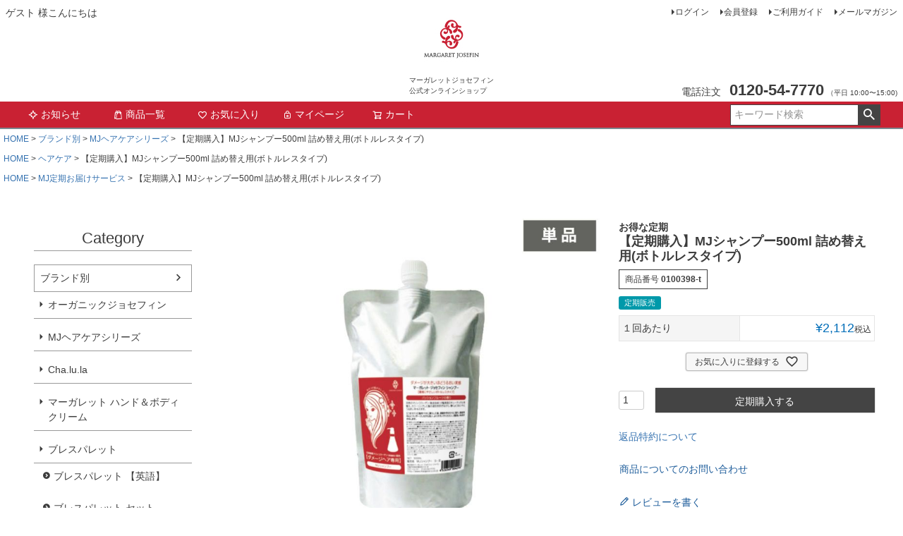

--- FILE ---
content_type: text/html;charset=UTF-8
request_url: https://www.mj-shop.jp/c/teiki/0100398-t
body_size: 15574
content:
<!DOCTYPE html>
<html lang="ja"><head>
  <meta charset="UTF-8">
  
  <title>【定期購入】MJシャンプー500ml 詰め替え用(ボトルレスタイプ) | マーガレット・ジョセフィン　公式オンラインショップ</title>
  <meta name="viewport" content="width=device-width">


    <meta name="description" content="【定期購入】MJシャンプー500ml 詰め替え用(ボトルレスタイプ) MJヘアケアシリーズ マーガレット・ジョセフィン　公式オンラインショップ">
    <meta name="keywords" content="【定期購入】MJシャンプー500ml 詰め替え用(ボトルレスタイプ),MJヘアケアシリーズ,マーガレット・ジョセフィン　公式オンラインショップ">
  
  <link rel="stylesheet" href="https://haircare.itembox.design/system/fs_style.css?t=20251118042544">
  <link rel="stylesheet" href="https://haircare.itembox.design/generate/theme1/fs_theme.css?t=20251118042544">
  <link rel="stylesheet" href="https://haircare.itembox.design/generate/theme1/fs_original.css?t=20251118042544">
  
  <link rel="canonical" href="https://www.mj-shop.jp/c/brand/mjhaircare/0100398-t">
  
  
  
  
  <script>
    window._FS=window._FS||{};_FS.val={"tiktok":{"enabled":false,"pixelCode":null},"recaptcha":{"enabled":false,"siteKey":null},"clientInfo":{"memberId":"guest","fullName":"ゲスト","lastName":"","firstName":"ゲスト","nickName":"ゲスト","stageId":"","stageName":"","subscribedToNewsletter":"false","loggedIn":"false","totalPoints":"","activePoints":"","pendingPoints":"","purchasePointExpiration":"","specialPointExpiration":"","specialPoints":"","pointRate":"","companyName":"","membershipCardNo":"","wishlist":"","prefecture":""},"enhancedEC":{"ga4Dimensions":{"userScope":{"stage":"{@ member.stage_order @}","login":"{@ member.logged_in @}"}},"amazonCheckoutName":"Amazon pay","measurementId":"G-WKGXT23EN6","dimensions":{"dimension1":{"key":"log","value":"{@ member.logged_in @}"},"dimension2":{"key":"mem","value":"{@ member.stage_order @}"}}},"shopKey":"haircare","device":"PC","productType":"2","cart":{"stayOnPage":false}};
  </script>
  
  <script src="/shop/js/webstore-nr.js?t=20251118042544"></script>
  <script src="/shop/js/webstore-vg.js?t=20251118042544"></script>
  
  
  
  
  
  
  
  
    <script type="text/javascript" >
      document.addEventListener('DOMContentLoaded', function() {
        _FS.CMATag('{"fs_member_id":"{@ member.id @}","fs_page_kind":"product","fs_product_url":"0100398-t"}')
      })
    </script>
  
  
  <link rel="icon" href="/favicon.ico">


<script async src="https://www.googletagmanager.com/gtag/js?id=G-WKGXT23EN6"></script>


</head>
<body class="fs-body-product fs-body-productSubscribe fs-body-product-0100398-t" id="fs_ProductDetailsSubscribe">

<div class="fs-l-page">
<header class="fs-l-header">
<div class="fs-l-header__contents">
<div class="fs-l-header__leftContainer">
<!-- **ウェルカムメッセージ（フリーパーツ ）↓↓ -->
<div class="fs-l-header__welcomeMsg fs-clientInfo">
  <div class="fs-p-welcomeMsg">{@ member.last_name @} {@ member.first_name @} 様こんにちは</div>
  <div class="fs-p-memberInfo is-loggedIn--{@ member.logged_in @}">
    <span class="fs-p-memberInfo__stage is-staged--{@ member.stage_no @}">{@ member.stage_name @}会員</span>
    <span class="fs-p-memberInfo__points">{@ member.active_points @}ポイント</span>
  </div>
</div>
<!-- **ウェルカムメッセージ（フリーパーツ ）↑↑ -->
<!-- **ドロワーメニューアイコン（フリーパーツ）↓↓ -->
<div class="fs-l-header__drawerOpener">
  <label for="fs_p_ctrlDrawer" class="fs-p-drawerButton fs-p-drawerButton--open">
    <i class="fs-p-drawerButton__icon fs-icon--navCtrl"></i>
    <span class="fs-p-drawerButton__label">menu</span>
  </label>
</div>
<!-- **ドロワーメニューアイコン（フリーパーツ）↑↑ -->
</div>
<!-- **ECサイトロゴ（フリーパーツ）↓↓ -->
<div class="fs-l-header__logo">
  <div class="fs-p-logo">
    <a href="https://www.mj-shop.jp">
    <img src="https://haircare.itembox.design/item/fs_starting/sampleShop_logo.png?t=20260113132231" alt="sample shop" class="fs-p-logo__image"></a>
    <p class="fs-p-logo__lead">マーガレットジョセフィン<br> 公式オンラインショップ</p>
  </div>
</div>
<!-- **ECサイトロゴ（フリーパーツ）↑↑ -->
<div class="fs-l-header__utility">
<nav class="fs-p-headerUtilityMenu">
<ul class="fs-p-headerUtilityMenu__list fs-clientInfo fs-pt-menu fs-pt-menu--lv1">
<li class="fs-p-headerUtilityMenu__logout is-loggedIn--{@ member.logged_in @} fs-pt-menu__item fs-pt-menu__item--lv1">
<span class="fs-pt-menu__heading fs-pt-menu__heading--lv1">
<a href="/p/logout" class="fs-pt-menu__link fs-pt-menu__link--lv1">ログアウト</a>
</span>
</li>
<li class="fs-p-headerUtilityMenu__login is-loggedIn--{@ member.logged_in @} fs-pt-menu__item fs-pt-menu__item--lv1">
<span class="fs-pt-menu__heading fs-pt-menu__heading--lv1">
<a href="/p/login" class="fs-pt-menu__link fs-pt-menu__link--lv1">ログイン</a>
</span>
</li>
<li class="fs-p-headerUtilityMenu__register is-loggedIn--{@ member.logged_in @} fs-pt-menu__item fs-pt-menu__item--lv1">
<span class="fs-pt-menu__heading fs-pt-menu__heading--lv1">
<a href="/p/register" class="fs-pt-menu__link fs-pt-menu__link--lv1">会員登録</a>
</span>
</li>
<li class="fs-pt-menu__item fs-pt-menu__item--lv1">
<span class="fs-pt-menu__heading fs-pt-menu__heading--lv1">
<a href="/f/guide" class="fs-pt-menu__link fs-pt-menu__link--lv1">ご利用ガイド</a>
</span>
</li>
<li class="fs-pt-menu__item fs-pt-menu__item--lv1">
<span class="fs-pt-menu__heading fs-pt-menu__heading--lv1">
<a href="/p/newsletter/subscribe" class="fs-pt-menu__link fs-pt-menu__link--lv1">メールマガジン</a>
</span>
</li>
</ul>

</nav>
<!-- **電話注文バナー（フリーパーツ） ↓↓ -->
<div class="fs-p-phoneOrder">
  <span class="fs-p-phoneOrder__phoneLabel">電話注文</span>
  <span class="fs-p-phoneOrder__phoneNum">0120-54-7770</span>
  <span class="fs-p-phoneOrder__addition">（平日 10:00〜15:00)</span>
</div>
<!-- **電話注文バナー（フリーパーツ） ↑↑ -->
</div>
</div>
<!-- **ヘッダーナビゲーション（フリーパーツ）↓↓ -->
<div class="fs-p-headerNavBar">
  <nav class="fs-p-headerNavigation" id="fs_p_headerNavigation">
    <ul class="fs-p-headerNavigation__list">
      <li class="fs-p-headerNavigation__listItem">
        <a href="https://www.mj-shop.jp/f/information" class="fs-p-headerNavigation__link"><i class="fs-icon--newProduct"></i>お知らせ</a>
      </li>
      <li class="fs-p-headerNavigation__listItem">
        <a href="https://www.mj-shop.jp/p/search?keyword=" class="fs-p-headerNavigation__link"><i class="fs-icon--productList"></i>商品一覧</a>
      </li>
      <li class="fs-p-headerNavigation__listItem">
        <a href="/my/wishlist" class="fs-p-headerNavigation__link"><i class="fs-icon--heartOutline"></i>お気に入り</a>
      </li>
      <li class="fs-p-headerNavigation__listItem">
        <a href="/my/top" class="fs-p-headerNavigation__link"><i class="fs-icon--mypage"></i>マイページ</a>
      </li>
      <li class="fs-p-headerNavigation__listItem">
        <a href="/p/cart" class="fs-p-headerNavigation__viewCartButton fs-p-headerNavigation__link">
          <i class="fs-icon--cart"></i>
          <span class="fs-p-headerNavigation__viewCartButton__label">カート</span>
          <span class="fs-p-cartItemNumber fs-client-cart-count fs-clientInfo"></span>
        </a>
      </li>
    </ul>
    <div class="fs-p-headerNavigation__search fs-p-searchForm">
      <form action="/p/search" method="get">
        <span class="fs-p-searchForm__inputGroup fs-p-inputGroup">
          <input type="text" name="keyword" maxlength="1000" placeholder="キーワード検索" class="fs-p-searchForm__input fs-p-inputGroup__input">
          <button type="submit" class="fs-p-searchForm__button fs-p-inputGroup__button">検索</button>
        </span>
      </form>
    </div>
  </nav>
</div>
<script type="application/ld+json">
{
  "@context": "http://schema.org",
  "@type": "WebSite",
  "url": "https://www.mj-shop.jp",
  "potentialAction": {
    "@type": "SearchAction",
    "target": "https://www.mj-shop.jp/p/search?keyword={search_term_string}",
    "query-input": "required name=search_term_string"
  }
}
</script>
<!-- **ヘッダーナビゲーション（フリーパーツ） ↑↑ -->
</header>
<!-- **パンくずリストパーツ （システムパーツ） ↓↓ -->
<nav class="fs-c-breadcrumb">
<ol class="fs-c-breadcrumb__list">
<li class="fs-c-breadcrumb__listItem">
<a href="/">HOME</a>
</li>
<li class="fs-c-breadcrumb__listItem">
<a href="/c/brand">ブランド別</a>
</li>
<li class="fs-c-breadcrumb__listItem">
<a href="/c/brand/mjhaircare">MJヘアケアシリーズ</a>
</li>
<li class="fs-c-breadcrumb__listItem">
【定期購入】MJシャンプー500ml 詰め替え用(ボトルレスタイプ)
</li>
</ol>
</nav>
<!-- **パンくずリストパーツ （システムパーツ） ↑↑ -->
<!-- **サブグループパンくずリストパーツ （システムパーツ） ↓↓ --><div class="fs-c-breadcrumb">

<ol class="fs-c-breadcrumb__list fs-c-breadcrumb__list--subgroup">
<li class="fs-c-breadcrumb__listItem">
<a href="/">HOME</a>
</li>
<li class="fs-c-breadcrumb__listItem">
<a href="/c/haircare">ヘアケア</a>
</li>
<li class="fs-c-breadcrumb__listItem">
【定期購入】MJシャンプー500ml 詰め替え用(ボトルレスタイプ)
</li>
</ol>

<ol class="fs-c-breadcrumb__list fs-c-breadcrumb__list--subgroup">
<li class="fs-c-breadcrumb__listItem">
<a href="/">HOME</a>
</li>
<li class="fs-c-breadcrumb__listItem">
<a href="/c/teiki">MJ定期お届けサービス</a>
</li>
<li class="fs-c-breadcrumb__listItem">
【定期購入】MJシャンプー500ml 詰め替え用(ボトルレスタイプ)
</li>
</ol>

</div><!-- **サブグループパンくずリストパーツ（システムパーツ）  ↑↑ -->
<main class="fs-l-main fs-l-product2"><div id="fs-page-error-container" class="fs-c-panelContainer">
  
  
</div>
<!-- **ドロワーメニュー制御用隠しチェックボックス（フリーパーツ） ↓↓ -->
<input type="checkbox" name="ctrlDrawer" value="" style="display:none;" id="fs_p_ctrlDrawer" class="fs-p-ctrlDrawer">
<!-- **ドロワーメニュー制御用隠しチェックボックス（フリーパーツ） ↑↑ -->
<aside class="fs-p-drawer fs-l-sideArea">
<!-- **ドロワーメニュー上部 （フリーパーツ） ↓↓ -->
<div class="fs-p-drawer__buttonContainer">
  <label for="fs_p_ctrlDrawer" class="fs-p-drawer__button fs-p-drawerButton fs-p-drawerButton--close">
    <i class="fs-p-drawerButton__icon fs-icon--close"></i>
    <span class="fs-p-drawerButton__label">close</span>
  </label>
</div>
<div class="fs-clientInfo">
  <div class="fs-p-drawer__welcomeMsg">
    <div class="fs-p-welcomeMsg">{@ member.last_name @} {@ member.first_name @} 様こんにちは</div>
    <div class="fs-p-memberInfo is-loggedIn--{@ member.logged_in @}">
      <!-- <span class="fs-p-memberInfo__rank">{@ member.stage_name @}会員</span> -->
      <span class="fs-p-memberInfo__points">{@ member.active_points @}ポイント</span>
    </div>
  </div>
  <div class="fs-p-drawer__loginLogout">
    <a href="/p/logout" class="fs-p-drawer__loginLogout__logout is-loggedIn--{@ member.logged_in @}">ログアウト</a>
    <a href="/p/login" class="fs-p-drawer__loginLogout__login is-loggedIn--{@ member.logged_in @}">ログイン</a>
  </div>
</div>
<h2 class="fs-p-drawer__heading">Category</h2>
<!-- **ドロワーメニュー上部 （フリーパーツ）↑↑ -->
<ul class="fs-p-sideMenu fs-pt-menu fs-pt-menu--lv1">

<li class="fs-pt-menu__item fs-pt-menu__item--lv1 fs-pt_menu__item--brand">
<span class="fs-pt-menu__heading fs-pt-menu__heading--lv1">
<a href="/c/brand" class="fs-pt-menu__link fs-pt-menu__link--lv1">ブランド別</a>
</span>
<ul class="fs-pt-menu__submenu fs-pt-menu--lv2">

<li class="fs-pt-menu__item fs-pt-menu__item--lv2 fs-pt_menu__item--organicjosefin">
<span class="fs-pt-menu__heading fs-pt-menu__heading--lv2">
<a href="/c/brand/organicjosefin" class="fs-pt-menu__link fs-pt-menu__link--lv2">オーガニックジョセフィン</a>
</span>
</li>


<li class="fs-pt-menu__item fs-pt-menu__item--lv2 fs-pt_menu__item--mjhaircare">
<span class="fs-pt-menu__heading fs-pt-menu__heading--lv2">
<a href="/c/brand/mjhaircare" class="fs-pt-menu__link fs-pt-menu__link--lv2">MJヘアケアシリーズ</a>
</span>
</li>


<li class="fs-pt-menu__item fs-pt-menu__item--lv2 fs-pt_menu__item--Chalula">
<span class="fs-pt-menu__heading fs-pt-menu__heading--lv2">
<a href="/c/brand/Chalula" class="fs-pt-menu__link fs-pt-menu__link--lv2">Cha.lu.la</a>
</span>
</li>


<li class="fs-pt-menu__item fs-pt-menu__item--lv2 fs-pt_menu__item--margaret">
<span class="fs-pt-menu__heading fs-pt-menu__heading--lv2">
<a href="/c/brand/margaret" class="fs-pt-menu__link fs-pt-menu__link--lv2">マーガレット ハンド＆ボディクリーム</a>
</span>
</li>


<li class="fs-pt-menu__item fs-pt-menu__item--lv2 fs-pt_menu__item--breathpalette">
<span class="fs-pt-menu__heading fs-pt-menu__heading--lv2">
<a href="/c/brand/breathpalette" class="fs-pt-menu__link fs-pt-menu__link--lv2">ブレスパレット</a>
</span>
<ul class="fs-pt-menu__submenu fs-pt-menu--lv3">

<li class="fs-pt-menu__item fs-pt-menu__item--lv3 fs-pt_menu__item--breathpalette_alphabet">
<span class="fs-pt-menu__heading fs-pt-menu__heading--lv3">
<a href="/c/brand/breathpalette/breathpalette_alphabet" class="fs-pt-menu__link fs-pt-menu__link--lv3">ブレスパレット 【英語】</a>
</span>
</li>


<li class="fs-pt-menu__item fs-pt-menu__item--lv3 fs-pt_menu__item--breathpalette_set">
<span class="fs-pt-menu__heading fs-pt-menu__heading--lv3">
<a href="/c/brand/breathpalette/breathpalette_set" class="fs-pt-menu__link fs-pt-menu__link--lv3">ブレスパレット セット</a>
</span>
</li>


<li class="fs-pt-menu__item fs-pt-menu__item--lv3 fs-pt_menu__item--breathpalette_number">
<span class="fs-pt-menu__heading fs-pt-menu__heading--lv3">
<a href="/c/brand/breathpalette/breathpalette_number" class="fs-pt-menu__link fs-pt-menu__link--lv3">ブレスパレット 【数字】</a>
</span>
</li>

</ul>

</li>


<li class="fs-pt-menu__item fs-pt-menu__item--lv2 fs-pt_menu__item--breathpalettewex">
<span class="fs-pt-menu__heading fs-pt-menu__heading--lv2">
<a href="/c/brand/breathpalettewex" class="fs-pt-menu__link fs-pt-menu__link--lv2">ブレスパレットウォータエクセレント</a>
</span>
</li>


<li class="fs-pt-menu__item fs-pt-menu__item--lv2 fs-pt_menu__item--garden_nature">
<span class="fs-pt-menu__heading fs-pt-menu__heading--lv2">
<a href="/c/brand/garden_nature" class="fs-pt-menu__link fs-pt-menu__link--lv2">ガーデンナチュレ</a>
</span>
</li>


<li class="fs-pt-menu__item fs-pt-menu__item--lv2 fs-pt_menu__item--mlab">
<span class="fs-pt-menu__heading fs-pt-menu__heading--lv2">
<a href="/c/brand/mlab" class="fs-pt-menu__link fs-pt-menu__link--lv2">Mlab</a>
</span>
</li>


<li class="fs-pt-menu__item fs-pt-menu__item--lv2 fs-pt_menu__item--gr113">
<span class="fs-pt-menu__heading fs-pt-menu__heading--lv2">
<a href="/c/brand/gr113" class="fs-pt-menu__link fs-pt-menu__link--lv2">THE M</a>
</span>
</li>


<li class="fs-pt-menu__item fs-pt-menu__item--lv2 fs-pt_menu__item--dryrescue">
<span class="fs-pt-menu__heading fs-pt-menu__heading--lv2">
<a href="/c/brand/dryrescue" class="fs-pt-menu__link fs-pt-menu__link--lv2">乾燥肌専用 MJドライレスキュー</a>
</span>
</li>



<li class="fs-pt-menu__item fs-pt-menu__item--lv2 fs-pt_menu__item--botanical">
<span class="fs-pt-menu__heading fs-pt-menu__heading--lv2">
<a href="/c/brand/botanical" class="fs-pt-menu__link fs-pt-menu__link--lv2">ボタニカルbyガーデン</a>
</span>
</li>

</ul>

</li>


<li class="fs-pt-menu__item fs-pt-menu__item--lv1 fs-pt_menu__item--haircare">
<span class="fs-pt-menu__heading fs-pt-menu__heading--lv1">
<a href="/c/haircare" class="fs-pt-menu__link fs-pt-menu__link--lv1">ヘアケア</a>
</span>
<ul class="fs-pt-menu__submenu fs-pt-menu--lv2">

<li class="fs-pt-menu__item fs-pt-menu__item--lv2 fs-pt_menu__item--shampoo">
<span class="fs-pt-menu__heading fs-pt-menu__heading--lv2">
<a href="/c/haircare/shampoo" class="fs-pt-menu__link fs-pt-menu__link--lv2">シャンプー</a>
</span>
</li>


<li class="fs-pt-menu__item fs-pt-menu__item--lv2 fs-pt_menu__item--treatment">
<span class="fs-pt-menu__heading fs-pt-menu__heading--lv2">
<a href="/c/haircare/treatment" class="fs-pt-menu__link fs-pt-menu__link--lv2">トリートメント</a>
</span>
</li>


<li class="fs-pt-menu__item fs-pt-menu__item--lv2 fs-pt_menu__item--inbathtreatment">
<span class="fs-pt-menu__heading fs-pt-menu__heading--lv2">
<a href="/c/haircare/inbathtreatment" class="fs-pt-menu__link fs-pt-menu__link--lv2">洗い流すトリートメント</a>
</span>
</li>


<li class="fs-pt-menu__item fs-pt-menu__item--lv2 fs-pt_menu__item--outbathtreatment">
<span class="fs-pt-menu__heading fs-pt-menu__heading--lv2">
<a href="/c/haircare/outbathtreatment" class="fs-pt-menu__link fs-pt-menu__link--lv2">洗い流さないトリートメント＜美容液＞</a>
</span>
</li>


<li class="fs-pt-menu__item fs-pt-menu__item--lv2 fs-pt_menu__item--styling">
<span class="fs-pt-menu__heading fs-pt-menu__heading--lv2">
<a href="/c/haircare/styling" class="fs-pt-menu__link fs-pt-menu__link--lv2">スタイリング剤</a>
</span>
</li>


<li class="fs-pt-menu__item fs-pt-menu__item--lv2 fs-pt_menu__item--refill-haircare">
<span class="fs-pt-menu__heading fs-pt-menu__heading--lv2">
<a href="/c/haircare/refill-haircare" class="fs-pt-menu__link fs-pt-menu__link--lv2">詰め替え用</a>
</span>
</li>


<li class="fs-pt-menu__item fs-pt-menu__item--lv2 fs-pt_menu__item--amenity-haircare">
<span class="fs-pt-menu__heading fs-pt-menu__heading--lv2">
<a href="/c/haircare/amenity-haircare" class="fs-pt-menu__link fs-pt-menu__link--lv2">業務用（ホテル・サロン・施設向け）</a>
</span>
</li>


<li class="fs-pt-menu__item fs-pt-menu__item--lv2 fs-pt_menu__item--triall-haircare">
<span class="fs-pt-menu__heading fs-pt-menu__heading--lv2">
<a href="/c/haircare/triall-haircare" class="fs-pt-menu__link fs-pt-menu__link--lv2">トライアル＜お試しサイズ＞</a>
</span>
</li>

</ul>

</li>


<li class="fs-pt-menu__item fs-pt-menu__item--lv1 fs-pt_menu__item--skincare">
<span class="fs-pt-menu__heading fs-pt-menu__heading--lv1">
<a href="/c/skincare" class="fs-pt-menu__link fs-pt-menu__link--lv1">スキンケア</a>
</span>
<ul class="fs-pt-menu__submenu fs-pt-menu--lv2">

<li class="fs-pt-menu__item fs-pt-menu__item--lv2 fs-pt_menu__item--lotion">
<span class="fs-pt-menu__heading fs-pt-menu__heading--lv2">
<a href="/c/skincare/lotion" class="fs-pt-menu__link fs-pt-menu__link--lv2">化粧水</a>
</span>
</li>

</ul>

</li>


<li class="fs-pt-menu__item fs-pt-menu__item--lv1 fs-pt_menu__item--bodycare">
<span class="fs-pt-menu__heading fs-pt-menu__heading--lv1">
<a href="/c/bodycare" class="fs-pt-menu__link fs-pt-menu__link--lv1">ボディケア</a>
</span>
<ul class="fs-pt-menu__submenu fs-pt-menu--lv2">

<li class="fs-pt-menu__item fs-pt-menu__item--lv2 fs-pt_menu__item--hand">
<span class="fs-pt-menu__heading fs-pt-menu__heading--lv2">
<a href="/c/bodycare/hand" class="fs-pt-menu__link fs-pt-menu__link--lv2">ハンドクリーム</a>
</span>
</li>


<li class="fs-pt-menu__item fs-pt-menu__item--lv2 fs-pt_menu__item--bodycream">
<span class="fs-pt-menu__heading fs-pt-menu__heading--lv2">
<a href="/c/bodycare/bodycream" class="fs-pt-menu__link fs-pt-menu__link--lv2">ボディクリーム</a>
</span>
</li>


<li class="fs-pt-menu__item fs-pt-menu__item--lv2 fs-pt_menu__item--bodysoap">
<span class="fs-pt-menu__heading fs-pt-menu__heading--lv2">
<a href="/c/bodycare/bodysoap" class="fs-pt-menu__link fs-pt-menu__link--lv2">ボディソープ</a>
</span>
</li>


<li class="fs-pt-menu__item fs-pt-menu__item--lv2 fs-pt_menu__item--body_lotion">
<span class="fs-pt-menu__heading fs-pt-menu__heading--lv2">
<a href="/c/bodycare/body_lotion" class="fs-pt-menu__link fs-pt-menu__link--lv2">ボディローション</a>
</span>
</li>


<li class="fs-pt-menu__item fs-pt-menu__item--lv2 fs-pt_menu__item--deo">
<span class="fs-pt-menu__heading fs-pt-menu__heading--lv2">
<a href="/c/bodycare/deo" class="fs-pt-menu__link fs-pt-menu__link--lv2">デオドラントクリーム</a>
</span>
</li>


<li class="fs-pt-menu__item fs-pt-menu__item--lv2 fs-pt_menu__item--amenity-bodycare">
<span class="fs-pt-menu__heading fs-pt-menu__heading--lv2">
<a href="/c/bodycare/amenity-bodycare" class="fs-pt-menu__link fs-pt-menu__link--lv2">業務用（ホテル・サロン・施設向け）</a>
</span>
</li>

</ul>

</li>


<li class="fs-pt-menu__item fs-pt-menu__item--lv1 fs-pt_menu__item--oralcare">
<span class="fs-pt-menu__heading fs-pt-menu__heading--lv1">
<a href="/c/oralcare" class="fs-pt-menu__link fs-pt-menu__link--lv1">オーラルケア</a>
</span>
<ul class="fs-pt-menu__submenu fs-pt-menu--lv2">

<li class="fs-pt-menu__item fs-pt-menu__item--lv2 fs-pt_menu__item--toothpaste">
<span class="fs-pt-menu__heading fs-pt-menu__heading--lv2">
<a href="/c/oralcare/toothpaste" class="fs-pt-menu__link fs-pt-menu__link--lv2">歯磨き粉</a>
</span>
</li>


<li class="fs-pt-menu__item fs-pt-menu__item--lv2 fs-pt_menu__item--mouthwash">
<span class="fs-pt-menu__heading fs-pt-menu__heading--lv2">
<a href="/c/oralcare/mouthwash" class="fs-pt-menu__link fs-pt-menu__link--lv2">マウスウォッシュ</a>
</span>
</li>

</ul>

</li>


<li class="fs-pt-menu__item fs-pt-menu__item--lv1 fs-pt_menu__item--diffuser">
<span class="fs-pt-menu__heading fs-pt-menu__heading--lv1">
<a href="/c/diffuser" class="fs-pt-menu__link fs-pt-menu__link--lv1">ディフュザー</a>
</span>
</li>


<li class="fs-pt-menu__item fs-pt-menu__item--lv1 fs-pt_menu__item--amenity">
<span class="fs-pt-menu__heading fs-pt-menu__heading--lv1">
<a href="/c/amenity" class="fs-pt-menu__link fs-pt-menu__link--lv1">業務用アメニティ(ホテル客室用)</a>
</span>
</li>


<li class="fs-pt-menu__item fs-pt-menu__item--lv1 fs-pt_menu__item--garden">
<span class="fs-pt-menu__heading fs-pt-menu__heading--lv1">
<a href="/c/garden" class="fs-pt-menu__link fs-pt-menu__link--lv1">サロン専売品</a>
</span>
<ul class="fs-pt-menu__submenu fs-pt-menu--lv2">

<li class="fs-pt-menu__item fs-pt-menu__item--lv2 fs-pt_menu__item--garden_haircare">
<span class="fs-pt-menu__heading fs-pt-menu__heading--lv2">
<a href="/c/garden/garden_haircare" class="fs-pt-menu__link fs-pt-menu__link--lv2">ヘアケア商品</a>
</span>
</li>


<li class="fs-pt-menu__item fs-pt-menu__item--lv2 fs-pt_menu__item--garden__body">
<span class="fs-pt-menu__heading fs-pt-menu__heading--lv2">
<a href="/c/garden/garden__body" class="fs-pt-menu__link fs-pt-menu__link--lv2">ハンド＆ボディケア</a>
</span>
</li>


<li class="fs-pt-menu__item fs-pt-menu__item--lv2 fs-pt_menu__item--chalula">
<span class="fs-pt-menu__heading fs-pt-menu__heading--lv2">
<a href="/c/garden/chalula" class="fs-pt-menu__link fs-pt-menu__link--lv2">シャルラ(Cha.lu.la)</a>
</span>
</li>

</ul>

</li>


<li class="fs-pt-menu__item fs-pt-menu__item--lv1 fs-pt_menu__item--supplement">
<span class="fs-pt-menu__heading fs-pt-menu__heading--lv1">
<a href="/c/supplement" class="fs-pt-menu__link fs-pt-menu__link--lv1">サプリメント</a>
</span>
<ul class="fs-pt-menu__submenu fs-pt-menu--lv2">

<li class="fs-pt-menu__item fs-pt-menu__item--lv2 fs-pt_menu__item--mangosteen">
<span class="fs-pt-menu__heading fs-pt-menu__heading--lv2">
<a href="/c/supplement/mangosteen" class="fs-pt-menu__link fs-pt-menu__link--lv2">パナキサントン マンゴスチン粒</a>
</span>
</li>

</ul>

</li>


<li class="fs-pt-menu__item fs-pt-menu__item--lv1 fs-pt_menu__item--gift">
<span class="fs-pt-menu__heading fs-pt-menu__heading--lv1">
<a href="/c/gift" class="fs-pt-menu__link fs-pt-menu__link--lv1">ギフト</a>
</span>
</li>


<li class="fs-pt-menu__item fs-pt-menu__item--lv1 fs-pt_menu__item--sanitization">
<span class="fs-pt-menu__heading fs-pt-menu__heading--lv1">
<a href="/c/sanitization" class="fs-pt-menu__link fs-pt-menu__link--lv1">除菌アイテム</a>
</span>
</li>


<li class="fs-pt-menu__item fs-pt-menu__item--lv1 fs-pt_menu__item--teiki">
<span class="fs-pt-menu__heading fs-pt-menu__heading--lv1">
<a href="/c/teiki" class="fs-pt-menu__link fs-pt-menu__link--lv1">MJ定期お届けサービス</a>
</span>
</li>


<li class="fs-pt-menu__item fs-pt-menu__item--lv1 fs-pt_menu__item--trial">
<span class="fs-pt-menu__heading fs-pt-menu__heading--lv1">
<a href="/c/trial" class="fs-pt-menu__link fs-pt-menu__link--lv1">トライアル(お試しサイズ）</a>
</span>
</li>


<li class="fs-pt-menu__item fs-pt-menu__item--lv1 fs-pt_menu__item--other">
<span class="fs-pt-menu__heading fs-pt-menu__heading--lv1">
<a href="/c/other" class="fs-pt-menu__link fs-pt-menu__link--lv1">その他</a>
</span>
</li>

</ul>

</aside>
<section class="fs-l-pageMain"><!-- **商品詳細エリア（定期）（システムパーツグループ）↓↓ -->
<form id="fs_form">
<input type="hidden" name="productId" value="467">

<div class="fs-l-productLayout fs-system-product" data-product-id="467" data-vertical-variation-no="" data-horizontal-variation-no=""><div class="fs-l-productLayout__item fs-l-productLayout__item--1">
<!-- **商品画像パーツ（システムパーツ ）↓↓ -->
<div class="fs-c-productMainImage">
  
  <div class="fs-c-productMainImage__image">
    <img src="https://haircare.itembox.design/product/004/000000000467/000000000467-01-l.jpg?t&#x3D;20251126144428" alt="">
  </div>
  
  <div class="fs-c-productMainImage__expandButton fs-c-buttonContainer">
    <button type="button" class="fs-c-button--viewExtendedImage fs-c-button--plain">
<span class="fs-c-button__label">画像拡大</span>
</button>
  </div>
  <aside class="fs-c-productImageModal" style="display: none;">
    <div class="fs-c-productImageModal__inner">
      <span class="fs-c-productImageModal__close" role="button" aria-label="閉じる"></span>
      <div class="fs-c-productImageModal__contents">
        <div class="fs-c-productImageModalCarousel fs-c-slick">
          <div class="fs-c-productImageModalCarousel__track">
          
            <div>
              <figure class="fs-c-productImageModalCarousel__figure">
                
                <img data-lazy="https://haircare.itembox.design/product/004/000000000467/000000000467-01-xl.jpg?t&#x3D;20251126144428" alt="" src="https://haircare.itembox.design/item/src/loading.svg?t&#x3D;20260113132231" class="fs-c-productImageModalCarousel__figure__image">
              </figure>
            </div>
          
          </div>
        </div>
      </div>
    </div>
  </aside>
</div>
<div class="fs-c-productThumbnail">

  
    <figure class="fs-c-productThumbnail__image is-active">
      <img src="https://haircare.itembox.design/product/004/000000000467/000000000467-01-xs.jpg?t&#x3D;20251126144428" alt=""
        data-main-image-url="https://haircare.itembox.design/product/004/000000000467/000000000467-01-l.jpg?t&#x3D;20251126144428"
        data-main-image-alt=""
        
        >
      
    </figure>
  

</div>
<!-- **商品画像パーツ（システムパーツ）↑↑ -->

<!-- **商品説明（大）表示（システムパーツ）↓↓ -->
<div class="fs-p-productDescription fs-p-productDescription--full"></div>
<!-- **商品説明（大）表示（システムパーツ）↑↑ -->
<!-- **商品詳細用 返品交換説明（フリーパーツ）↓↓ -->
<div class="fs-p-card">
  <h2 class="fs-p-card__title">返品・交換について</h2>
  <div class="fs-p-card__message">
    <p>商品の品質につきましては、万全を期しておりますが、万一不良・破損などがございましたら、商品到着後7日以内にお知らせください。返品・交換につきましては、x週間以内、未開封・未使用に限り可能です。</p>
  </div>
</div>
<!-- **商品詳細用 返品交換説明（フリーパーツ）↑↑ --></div>
<div class="fs-l-productLayout__item fs-l-productLayout__item--2"><!-- **商品名パーツ（システムパーツ）↓↓ -->
<h1 class="fs-c-productNameHeading fs-c-heading">
  
  <span class="fs-c-productNameHeading__copy">お得な定期<br></span>
  
  <span class="fs-c-productNameHeading__name">【定期購入】MJシャンプー500ml 詰め替え用(ボトルレスタイプ)</span>
</h1>
<!-- **商品名パーツ（システムパーツ）↑↑ -->

<!-- **商品番号パーツ（システムパーツ）↓↓ -->
<div class="fs-c-productNumber">
  <span class="fs-c-productNumber__label">商品番号</span>
  <span class="fs-c-productNumber__number">0100398-t</span>
</div>
<!-- **商品番号パーツ（システムパーツ）↑↑ -->


<!-- **商品マークパーツ（システムパーツ）↓↓ -->
<div class="fs-c-productMarks">
  
  
    <span class="fs-c-mark--subscription fs-c-mark">
  <span class="fs-c-mark__label">定期販売</span>
</span>

  
    
  
</div>
<!-- **商品マークパーツ（システムパーツ）↑↑ -->

<!-- **商品価格パーツ（システムパーツ）↓↓ -->

<!-- **商品価格パーツ（システムパーツ）↑↑ -->




<!-- **商品価格パーツ（定期）（システムパーツ） ↓↓ -->
<table class="fs-c-subscriptionPriceTable">
  <tbody>
    
    
      <tr class="fs-c-subscriptionPriceTable__row fs-c-subscriptionPriceTable__row--regularDelivery">
        <th class="fs-c-subscriptionPriceTable__label">１回あたり</th>
        <td class="fs-c-subscriptionPriceTable__price">
          <div class="fs-c-productPrice fs-c-productPrice--subscription">
            <span class="fs-c-productPrice__main">
  <span class="fs-c-productPrice__main__price fs-c-price">
    <span class="fs-c-price__currencyMark">&yen;</span>
    <span class="fs-c-price__value">2,112</span>
  </span>
</span>
<span class="fs-c-productPrice__addon">
  <span class="fs-c-productPrice__addon__label">税込</span>
</span>

          </div>
        </td>
      </tr>
    
    
  </tbody>
</table>
<!-- **商品価格パーツ（定期）（システムパーツ） ↑↑ -->
<!-- **頒布会お届け商品パーツ（システムパーツ） ↓↓ -->

<!-- **頒布会お届け商品パーツ（システムパーツ） ↑↑ -->


<!-- **セレクトボックス＆ラジオパーツ(定期)↓↓ -->

  <input type="hidden" name="verticalVariationNo" value="">
  <input type="hidden" name="horizontalVariationNo" value="">
  <input type="hidden" name="verticalAdminNo" value="">
  <input type="hidden" name="horizontalAdminNo" value="">
  <input type="hidden" name="verticalVariationName" value="">
  <input type="hidden" name="horizontalVariationName" value="">
  <input type="hidden" name="staffStartSkuCode" value="">





  


  
      <div class="fs-c-buttonContainer fs-c-buttonContainer--addToWishList--detail" data-product-id="467" data-vertical-variation-no="" data-horizontal-variation-no="">
        <button type="button" class="fs-c-button--addToWishList--detail fs-c-button--particular">
<span class="fs-c-button__label">お気に入りに登録する</span>
</button>
      </div>
  

<script class="fs-system-add_to_cart" type="text/html">
<button type="button" class="fs-c-button--addToCart--subscriptionDetail fs-c-button--primary">
<span class="fs-c-button__label">1回のみ注文する</span>
</button>
</script>
<script  class="fs-system-add_to_subscription_cart" type="text/html">
<button type="button" class="fs-c-button--addToSubscriptionCart--detail fs-c-button--primary">
<span class="fs-c-button__label">定期購入する</span>
</button>
</script>
<script  class="fs-system-subscribe_to_arrival_notice" type="text/html">
<button type="button" class="fs-c-button--subscribeToArrivalNotice--detail fs-c-button--secondary">
<span class="fs-c-button__label">再入荷お知らせ</span>
</button>
</script>
<!-- **セレクトボックス＆ラジオパーツ(定期)↑↑ -->

  
    
  


  
  
    
    
      <div class="fs-c-productQuantityAndAction fs-c-productQuantityAndAction--subscription" data-product-id="467" data-vertical-variation-no="" data-horizontal-variation-no="">
        <div class="fs-c-productQuantityAndAction__action fs-c-productActionButton fs-c-buttonContainer  fs-c-buttonContainer--addToSubscriptionCart--detail" data-product-id="467" data-vertical-variation-no="" data-horizontal-variation-no="">
          <button type="button" class="fs-c-button--addToSubscriptionCart--detail fs-c-button--primary">
<span class="fs-c-button__label">定期購入する</span>
</button>
        </div>
        <span class="fs-c-productQuantityAndAction__quantity fs-c-quantity fs-system-assistTarget">
          <select name="quantity" class="fs-c-quantity__select fs-system-quantity-list" data-cart-type="subscription">
    <option value="1" selected="">1</option>
    <option value="2">2</option>
    <option value="3">3</option>
    <option value="4">4</option>
    <option value="5">5</option>
    <option value="6">6</option>
    <option value="7">7</option>
    <option value="8">8</option>
    <option value="9">9</option>
    <option value="10">10+</option>
</select>
<input name="quantity" class="fs-c-quantity__number fs-system-quantity-text" value="1" maxlength="4" style="display:none" type="tel" data-cart-type="subscription" disabled>
<span class="fs-c-quantity__message"></span>
        </span>
      </div>
    
    
  





<!-- **返品特約表示（システムパーツ）↓↓ -->
<div class="fs-c-returnedSpecialContract"><div class="fs-c-returnedSpecialContract__link"> 
<a href="/p/about/return-policy" target="_blank">返品特約について</a> 
</div> </div>
<!-- **返品特約表示（システムパーツ）↑↑ -->

<!-- **お問い合わせパーツ（システムパーツ） ↓↓ -->
<div class="fs-c-inquiryAboutProduct fs-c-buttonContainer fs-c-buttonContainer--inquiryAboutProduct" data-product-id="467">
  <button type="button" class="fs-c-button--inquiryAboutProduct fs-c-button--plain">
<span class="fs-c-button__label">商品についてのお問い合わせ</span>
</button>
</div>
<!-- **お問い合わせパーツ（システムパーツ） ↑↑ -->
<script id="fs-productInquiries-template" type="text/x-handlebars">
<aside class="fs-c-modal fs-c-modal--inquiry" style="display: none;">
  <div class="fs-c-modal__inner">
    <div class="fs-c-modal__header">
      {{{productInquiryTitle}}}
      <span class="fs-c-modal__close" role="button" aria-label="閉じる"></span>
    </div>
    <div class="fs-c-modal__contents">
      <div class="fs-c-inquiryProduct">
        {{#if productImageSrc}}
        <div class="fs-c-inquiryProduct__productImage fs-c-productImage">
          <img src="{{productImageSrc}}" alt="{{productImageAlt}}" class="fs-c-inquiryProduct__productImage__image fs-c-productImage__image">
        </div>
        {{/if}}
        <div class="fs-c-inquiryProduct__productName fs-c-productName">
          {{#if productCatchCopy}}
          <span class="fs-c-productName__copy">{{{productCatchCopy}}}</span>
          {{/if}}
          <span class="fs-c-productName__name">{{{productName}}}</span>
        </div>
      </div>
      {{{productInquiryComment}}}
      <div class="fs-c-inputInformation">
        <form>
          <fieldset name="inquiryEdit" class="fs-c-inquiryEditField">
            <table class="fs-c-inputTable fs-c-inputTable--inModal">
              <tbody>
                <tr>
                  <th class="fs-c-inputTable__headerCell" scope="row">
                    <label for="fs_input_name" class="fs-c-inputTable__label">氏名
                      <span class="fs-c-requiredMark">(必須)</span>
                    </label>
                  </th>
                  <td class="fs-c-inputTable__dataCell">
                    <div class="fs-c-inputField">
                      <div class="fs-c-inputField__field fs-system-assistTarget">
                        <input type="text" name="name" id="fs_input_name" value="{{name}}" data-rule-required="true">
                      </div>
                    </div>
                  </td>
                </tr>
                <tr>
                  <th class="fs-c-inputTable__headerCell" scope="row">
                    <label for="fs_input_mailAddress" class="fs-c-inputTable__label">メールアドレス
                      <span class="fs-c-requiredMark">(必須)</span>
                    </label>
                  </th>
                  <td class="fs-c-inputTable__dataCell">
                    <div class="fs-c-inputField">
                      <div class="fs-c-inputField__field fs-system-assistTarget">
                        <input type="text" name="mailAddress" id="fs_input_mailAddress" value="{{email}}"
                               data-rule-mailNoCommaInDomain="true"
                               data-rule-mailValidCharacters="true"
                               data-rule-mailHasAt="true"
                               data-rule-mailHasLocalPart="true"
                               data-rule-mailHasDomain="true"
                               data-rule-mailNoMultipleAts="true"
                               data-rule-mailHasDot="true"
                               data-rule-mailValidDomain="true"
                               data-rule-mailHasTextAfterDot="true"
                               data-rule-required="true">
                      </div>
                    </div>
                  </td>
                </tr>
                {{#if phoneNumberEnabled}}
                <tr>
                  <th class="fs-c-inputTable__headerCell" scope="row">
                    <label for="fs_input_phoneNumber" class="fs-c-inputTable__label">お電話番号
                      {{#if phoneNumberRequired}}<span class="fs-c-requiredMark">(必須)</span>{{/if}}
                    </label>
                  </th>
                  <td class="fs-c-inputTable__dataCell">
                    <div class="fs-c-inputField">
                      <div class="fs-c-inputField__field fs-system-assistTarget">
                        <input type="tel" name="phoneNumber" id="fs_input_phoneNumber" maxlength="17" pattern="\d*-{0,1}\d*-{0,1}\d*" data-rule-phoneNumber="true"{{#if phoneNumberRequired}} data-rule-required="true"{{/if}}>
                      </div>
                    </div>
                  </td>
                </tr>
                {{/if}}
                <tr>
                  <th class="fs-c-inputTable__headerCell" scope="row">
                    <label for="fs_input_inquiry" class="fs-c-inputTable__label">お問い合わせ内容
                      <span class="fs-c-requiredMark">(必須)</span>
                    </label>
                  </th>
                  <td class="fs-c-inputTable__dataCell">
                    <div class="fs-c-inputField">
                      <div class="fs-c-inputField__field fs-system-assistTarget">
                        <textarea name="inquiry" id="fs_input_inquiry" data-rule-required="true"></textarea>
                      </div>
                    </div>
                  </td>
                </tr>
              </tbody>
            </table>
          </fieldset>
          {{#with privacyPolicyAgree as |privacyPolicyAgree|}}{{#if privacyPolicyAgree.displayAgreeArea}}
{{#if privacyPolicyAgree.displayAgreeCheckbox}}
<fieldset form="fs_form" name="privacyAgree" class="fs-c-privacyPolicyAgreeField fs-c-additionalCheckField">
  <div class="fs-c-inputField">
    <div class="fs-c-inputField__field">
      <span class="fs-c-checkbox">
        <input type="checkbox" id="fs_input_privacyAgree" name="privacyPolicyAgreed" class="fs-c-checkbox__checkbox"{{#if privacyPolicyAgree.agreeCheckboxChecked}} checked{{/if}}>
        <label for="fs_input_privacyAgree" class="fs-c-checkbox__label">
          <span class="fs-c-checkbox__checkMark"></span>
          {{{privacyPolicyAgree.checkLabel}}}
        </label>
      </span>
    </div>
  </div>
</fieldset>
{{else}}
{{{privacyPolicyAgree.uncheckedComment}}}
{{/if}}
{{/if}}{{/with}}
          <div class="fs-c-inputInformation__button fs-c-buttonContainer fs-c-buttonContainer--sendInquiry">
            {{#with sendInquiryButton as |button|}}<button type="button" class="{{button.classes}}{{#if button.disabled}} is-disabled{{/if}}"{{#if button.disabled}} disabled{{/if}}>
{{#if button.image}}<img class="fs-c-button__image" src="{{button.imageUrl}}" alt="{{button.label}}">{{else}}<span class="fs-c-button__label">{{button.label}}</span>{{/if}}
</button>{{/with}}
          </div>
        </form>
      </div>
    </div>
  </div>
</aside>
</script>

  <!-- **レビューパーツ（システムパーツ）↓↓ -->
  <div class="fs-c-productReview">
    
    
    <div class="fs-c-productReview__addReview fs-c-buttonContainer fs-c-buttonContainer--addReview--detail">
<a href="/p/product/review/0100398-t/write" class="fs-c-button--addReview--detail fs-c-button--plain">
  <span class="fs-c-button__label">レビューを書く</span>
</a>
</div>
  </div>
  <!-- **レビューパーツ（システムパーツ）↑↑ -->

<!-- **SNSシェアボタン （フリーパーツ） ↓↓ -->
<div class="fs-p-snsArea">

<!-- tweet -->
<a href="https://twitter.com/share?ref_src=twsrc%5Etfw" class="twitter-share-button" data-show-count="false">Tweet</a><script async src="https://platform.twitter.com/widgets.js" charset="utf-8"></script>
<!-- tweet -->

<!-- facebook -->
<div id="fb-root"></div>
<script>(function(d, s, id) {
  var js, fjs = d.getElementsByTagName(s)[0];
  if (d.getElementById(id)) return;
  js = d.createElement(s); js.id = id;
  js.src = 'https://connect.facebook.net/ja_JP/sdk.js#xfbml=1&version=v3.2';
  fjs.parentNode.insertBefore(js, fjs);
}(document, 'script', 'facebook-jssdk'));</script>
<div class="fb-like" data-href="https://www.mj-shop.jp/c/teiki/0100398-t" data-layout="button" data-action="like" data-size="small" data-show-faces="false" data-share="false"></div>
<!-- facebook -->

<!-- LINE -->
<div class="line-it-button" data-lang="ja" data-type="share-a" data-ver="3" data-url="https://www.mj-shop.jp/c/teiki/0100398-t" data-color="default" data-size="small" data-count="false" style="display: none;"></div>
<script src="https://www.line-website.com/social-plugins/js/thirdparty/loader.min.js" async="async" defer="defer"></script>
<!-- LINE -->

</div>
<!-- **SNSシェアボタン（フリーパーツ） ↑↑ --></div></div>


<span data-id="fs-analytics" data-product-url="0100398-t" data-eec="{&quot;category&quot;:&quot;ブランド/MJヘアケ&quot;,&quot;fs-select_content-price&quot;:2112,&quot;price&quot;:2112,&quot;fs-begin_checkout-price&quot;:2112,&quot;id&quot;:&quot;0100398-t&quot;,&quot;fs-remove_from_cart-price&quot;:2112,&quot;list_name&quot;:&quot;【定期購入】&quot;,&quot;quantity&quot;:1,&quot;name&quot;:&quot;【定期購入】MJシャンプー500ml 詰め替え用(ボトルレスタイプ)&quot;,&quot;fs-add_to_cart-price&quot;:2112}" data-ga4="{&quot;currency&quot;:&quot;JPY&quot;,&quot;item_list_name&quot;:&quot;【定期購&quot;,&quot;items&quot;:[{&quot;fs-add_to_cart-price&quot;:2112,&quot;fs-add_payment_info-price&quot;:2112,&quot;item_list_name&quot;:&quot;【定期購&quot;,&quot;fs-begin_checkout-price&quot;:2112,&quot;item_name&quot;:&quot;【定期購入】MJシャンプー500ml 詰め替え用(ボトルレスタイプ)&quot;,&quot;fs-remove_from_cart-price&quot;:2112,&quot;fs-select_item-price&quot;:2112,&quot;fs-select_content-price&quot;:2112,&quot;currency&quot;:&quot;JPY&quot;,&quot;item_list_id&quot;:&quot;product&quot;,&quot;price&quot;:2112,&quot;quantity&quot;:1,&quot;item_category&quot;:&quot;ブランド別&quot;,&quot;fs-view_item-price&quot;:2112,&quot;item_category2&quot;:&quot;MJヘアケアシリーズ&quot;,&quot;item_id&quot;:&quot;0100398-t&quot;}],&quot;value&quot;:2112,&quot;item_list_id&quot;:&quot;product&quot;}" data-category-eec="{&quot;0100398-t&quot;:{&quot;type&quot;:&quot;2&quot;}}" data-category-ga4="{&quot;0100398-t&quot;:{&quot;type&quot;:&quot;2&quot;}}"></span>

</form>
<!-- **商品詳細エリア（定期）（システムパーツグループ）↑↑ -->


<!-- **おすすめ商品パーツ（システムパーツ）↓↓ -->
<div class="fs-c-featuredProduct">
  <div class="fs-c-featuredProduct__header"><h2 class="fs-c-featuredProduct__title">おすすめ商品</h2></div>
  <div class="fs-c-featuredProduct__list fs-c-productListCarousel fs-c-slick">
    <span class="fs-c-productListCarousel__ctrl fs-c-productListCarousel__ctrl--prev">
      <span class="fs-c-button--carousel fs-c-button--carousel--prev" role="button">
        <span class="fs-c-button__label">前へ</span>
      </span>
    </span>
    <div class="fs-c-productListCarousel__list fs-c-slick slick-initialized slick-slider">
      <div class="fs-c-productListCarousel__list__itemTrack">
        
          <article class="fs-c-productListCarousel__list__item fs-c-productListItem">
            
              
  
    
      <div class="fs-c-productListItem__imageContainer">
        <div class="fs-c-productListItem__image fs-c-productImage">
          
            <a href="/c/brand/mjhaircare/0100374">
          
              <img data-lazy="https://haircare.itembox.design/product/000/000000000009/000000000009-01-m.jpg?t&#x3D;20251126144428" alt="" class="fs-c-productListItem__image__image fs-c-productImage__image" src="">
          
            </a>
          
        </div>
      </div>
    
  


<h2 class="fs-c-productListItem__productName">
  
    <a href="/c/brand/mjhaircare/0100374">
      
      <span class="fs-c-productName__name">MJデイリートリートメント500ml 詰め替え用(ボトルレスタイプ)</span>
      
    </a>
  
</h2>




  <!-- **商品価格パーツ（システムパーツ）↓↓ -->
<div class="fs-c-productListItem__prices fs-c-productPrices">
  
  
    
      <div class="fs-c-productPrice fs-c-productPrice--selling">
        
  
    
    <span class="fs-c-productPrice__main">
      
        <span class="fs-c-productPrice__main__label">販売価格(税込)</span>
      
      <span class="fs-c-productPrice__main__price fs-c-price">
        <span class="fs-c-price__currencyMark">&yen;</span>
        <span class="fs-c-price__value">2,640</span>
      </span>
    </span>
    <span class="fs-c-productPrice__addon">
      <span class="fs-c-productPrice__addon__label">税込</span>
    </span>
    
  

      </div>
    
    
    
  
    
</div>
<!-- **商品価格パーツ（システムパーツ）↑↑ -->






  


  <div class="fs-c-productListItem__control fs-c-buttonContainer" data-product-id="9" data-vertical-variation-no="" data-horizontal-variation-no="">
    <form>
      <input type="hidden" name="productId" value="9" />
      <input type="hidden" name="staffStartSkuCode" value="">
      
      <input type="hidden" name="verticalVariationNo" value="">
      <input type="hidden" name="horizontalVariationNo" value="">
      
      <input type="hidden" name="quantity" value="1">
      
  
    <button type="button" class="fs-c-button--addToCart--list fs-c-button--plain">
<span class="fs-c-button__label">カートに入れる</span>
</button>
  


    </form>
    
    <button type="button" class="fs-c-button--addToWishList--icon fs-c-button--particular">
<span class="fs-c-button__label">お気に入りに登録する</span>
</button>
    
  </div>

<span data-id="fs-analytics" data-product-url="0100374" data-eec="{&quot;category&quot;:&quot;ブランド/MJヘアケ&quot;,&quot;fs-select_content-price&quot;:2640,&quot;price&quot;:2640,&quot;fs-begin_checkout-price&quot;:2640,&quot;id&quot;:&quot;0100374&quot;,&quot;fs-remove_from_cart-price&quot;:2640,&quot;list_name&quot;:&quot;osusume&quot;,&quot;quantity&quot;:1,&quot;name&quot;:&quot;MJデイリートリートメント500ml 詰め替え用(ボトルレスタイプ)&quot;,&quot;fs-add_to_cart-price&quot;:2640}" data-ga4="{&quot;currency&quot;:&quot;JPY&quot;,&quot;item_list_name&quot;:&quot;osusume&quot;,&quot;items&quot;:[{&quot;fs-add_to_cart-price&quot;:2640,&quot;fs-add_payment_info-price&quot;:2640,&quot;item_list_name&quot;:&quot;osusume&quot;,&quot;fs-begin_checkout-price&quot;:2640,&quot;item_name&quot;:&quot;MJデイリートリートメント500ml 詰め替え用(ボトルレスタイプ)&quot;,&quot;fs-remove_from_cart-price&quot;:2640,&quot;fs-select_item-price&quot;:2640,&quot;fs-select_content-price&quot;:2640,&quot;currency&quot;:&quot;JPY&quot;,&quot;item_list_id&quot;:&quot;product&quot;,&quot;price&quot;:2640,&quot;quantity&quot;:1,&quot;item_category&quot;:&quot;ブランド別&quot;,&quot;fs-view_item-price&quot;:2640,&quot;item_category2&quot;:&quot;MJヘアケアシリーズ&quot;,&quot;item_id&quot;:&quot;0100374&quot;}],&quot;value&quot;:2640,&quot;item_list_id&quot;:&quot;product&quot;}" data-category-eec="{&quot;0100374&quot;:{&quot;type&quot;:&quot;1&quot;}}" data-category-ga4="{&quot;0100374&quot;:{&quot;type&quot;:&quot;1&quot;}}"></span>


            
          </article>
        
          <article class="fs-c-productListCarousel__list__item fs-c-productListItem">
            
              
  
    
      <div class="fs-c-productListItem__imageContainer">
        <div class="fs-c-productListItem__image fs-c-productImage">
          
            <a href="/c/brand/mjhaircare/8200030">
          
              <img data-lazy="https://haircare.itembox.design/product/000/000000000042/000000000042-01-m.jpg?t&#x3D;20251126144428" alt="" class="fs-c-productListItem__image__image fs-c-productImage__image" src="">
          
            </a>
          
        </div>
      </div>
    
  


<h2 class="fs-c-productListItem__productName">
  
    <a href="/c/brand/mjhaircare/8200030">
      
      <span class="fs-c-productName__name">MJシャンプー1Lセット(500mlボトルレス×2本セット)</span>
      
    </a>
  
</h2>




  <!-- **商品価格パーツ（システムパーツ）↓↓ -->
<div class="fs-c-productListItem__prices fs-c-productPrices">
  
  
    
      <div class="fs-c-productPrice fs-c-productPrice--selling">
        
  
    
    <span class="fs-c-productPrice__main">
      
        <span class="fs-c-productPrice__main__label">販売価格(税込)</span>
      
      <span class="fs-c-productPrice__main__price fs-c-price">
        <span class="fs-c-price__currencyMark">&yen;</span>
        <span class="fs-c-price__value">4,400</span>
      </span>
    </span>
    <span class="fs-c-productPrice__addon">
      <span class="fs-c-productPrice__addon__label">税込</span>
    </span>
    
  

      </div>
    
    
    
  
    
</div>
<!-- **商品価格パーツ（システムパーツ）↑↑ -->






  


  <div class="fs-c-productListItem__control fs-c-buttonContainer" data-product-id="42" data-vertical-variation-no="" data-horizontal-variation-no="">
    <form>
      <input type="hidden" name="productId" value="42" />
      <input type="hidden" name="staffStartSkuCode" value="">
      
      <input type="hidden" name="verticalVariationNo" value="">
      <input type="hidden" name="horizontalVariationNo" value="">
      
      <input type="hidden" name="quantity" value="1">
      
  
    <button type="button" class="fs-c-button--addToCart--list fs-c-button--plain">
<span class="fs-c-button__label">カートに入れる</span>
</button>
  


    </form>
    
    <button type="button" class="fs-c-button--addToWishList--icon fs-c-button--particular">
<span class="fs-c-button__label">お気に入りに登録する</span>
</button>
    
  </div>

<span data-id="fs-analytics" data-product-url="8200030" data-eec="{&quot;category&quot;:&quot;ブランド/MJヘアケ&quot;,&quot;fs-select_content-price&quot;:4400,&quot;price&quot;:4400,&quot;fs-begin_checkout-price&quot;:4400,&quot;id&quot;:&quot;8200030&quot;,&quot;fs-remove_from_cart-price&quot;:4400,&quot;list_name&quot;:&quot;osusume&quot;,&quot;quantity&quot;:1,&quot;name&quot;:&quot;MJシャンプー1Lセット(500mlボトルレス×2本セット)&quot;,&quot;fs-add_to_cart-price&quot;:4400}" data-ga4="{&quot;currency&quot;:&quot;JPY&quot;,&quot;item_list_name&quot;:&quot;osusume&quot;,&quot;items&quot;:[{&quot;fs-add_to_cart-price&quot;:4400,&quot;fs-add_payment_info-price&quot;:4400,&quot;item_list_name&quot;:&quot;osusume&quot;,&quot;fs-begin_checkout-price&quot;:4400,&quot;item_name&quot;:&quot;MJシャンプー1Lセット(500mlボトルレス×2本セット)&quot;,&quot;fs-remove_from_cart-price&quot;:4400,&quot;fs-select_item-price&quot;:4400,&quot;fs-select_content-price&quot;:4400,&quot;currency&quot;:&quot;JPY&quot;,&quot;item_list_id&quot;:&quot;product&quot;,&quot;price&quot;:4400,&quot;quantity&quot;:1,&quot;item_category&quot;:&quot;ブランド別&quot;,&quot;fs-view_item-price&quot;:4400,&quot;item_category2&quot;:&quot;MJヘアケアシリーズ&quot;,&quot;item_id&quot;:&quot;8200030&quot;}],&quot;value&quot;:4400,&quot;item_list_id&quot;:&quot;product&quot;}" data-category-eec="{&quot;8200030&quot;:{&quot;type&quot;:&quot;1&quot;}}" data-category-ga4="{&quot;8200030&quot;:{&quot;type&quot;:&quot;1&quot;}}"></span>


            
          </article>
        
          <article class="fs-c-productListCarousel__list__item fs-c-productListItem">
            
              
  
    
      <div class="fs-c-productListItem__imageContainer">
        <div class="fs-c-productListItem__image fs-c-productImage">
          
            <a href="/c/brand/mjhaircare/0100549">
          
              <img data-lazy="https://haircare.itembox.design/product/000/000000000031/000000000031-01-m.jpg?t&#x3D;20251126144428" alt="" class="fs-c-productListItem__image__image fs-c-productImage__image" src="">
          
            </a>
          
        </div>
      </div>
    
  


<h2 class="fs-c-productListItem__productName">
  
    <a href="/c/brand/mjhaircare/0100549">
      
      <span class="fs-c-productName__name">MJダメージケアエッセンス120ml (洗い流さないトリートメント）</span>
      
    </a>
  
</h2>




  <!-- **商品価格パーツ（システムパーツ）↓↓ -->
<div class="fs-c-productListItem__prices fs-c-productPrices">
  
  
    
      <div class="fs-c-productPrice fs-c-productPrice--selling">
        
  
    
    <span class="fs-c-productPrice__main">
      
        <span class="fs-c-productPrice__main__label">販売価格(税込)</span>
      
      <span class="fs-c-productPrice__main__price fs-c-price">
        <span class="fs-c-price__currencyMark">&yen;</span>
        <span class="fs-c-price__value">4,400</span>
      </span>
    </span>
    <span class="fs-c-productPrice__addon">
      <span class="fs-c-productPrice__addon__label">税込</span>
    </span>
    
  

      </div>
    
    
    
  
    
</div>
<!-- **商品価格パーツ（システムパーツ）↑↑ -->






  


  <div class="fs-c-productListItem__control fs-c-buttonContainer" data-product-id="31" data-vertical-variation-no="" data-horizontal-variation-no="">
    <form>
      <input type="hidden" name="productId" value="31" />
      <input type="hidden" name="staffStartSkuCode" value="">
      
      <input type="hidden" name="verticalVariationNo" value="">
      <input type="hidden" name="horizontalVariationNo" value="">
      
      <input type="hidden" name="quantity" value="1">
      
  
    <button type="button" class="fs-c-button--addToCart--list fs-c-button--plain">
<span class="fs-c-button__label">カートに入れる</span>
</button>
  


    </form>
    
    <button type="button" class="fs-c-button--addToWishList--icon fs-c-button--particular">
<span class="fs-c-button__label">お気に入りに登録する</span>
</button>
    
  </div>

<span data-id="fs-analytics" data-product-url="0100549" data-eec="{&quot;category&quot;:&quot;ブランド/MJヘアケ&quot;,&quot;fs-select_content-price&quot;:4400,&quot;price&quot;:4400,&quot;fs-begin_checkout-price&quot;:4400,&quot;id&quot;:&quot;0100549&quot;,&quot;fs-remove_from_cart-price&quot;:4400,&quot;list_name&quot;:&quot;osusume&quot;,&quot;quantity&quot;:1,&quot;name&quot;:&quot;MJダメージケアエッセンス120ml (洗い流さないトリートメント）&quot;,&quot;fs-add_to_cart-price&quot;:4400}" data-ga4="{&quot;currency&quot;:&quot;JPY&quot;,&quot;item_list_name&quot;:&quot;osusume&quot;,&quot;items&quot;:[{&quot;fs-add_to_cart-price&quot;:4400,&quot;fs-add_payment_info-price&quot;:4400,&quot;item_list_name&quot;:&quot;osusume&quot;,&quot;fs-begin_checkout-price&quot;:4400,&quot;item_name&quot;:&quot;MJダメージケアエッセンス120ml (洗い流さないトリートメント）&quot;,&quot;fs-remove_from_cart-price&quot;:4400,&quot;fs-select_item-price&quot;:4400,&quot;fs-select_content-price&quot;:4400,&quot;currency&quot;:&quot;JPY&quot;,&quot;item_list_id&quot;:&quot;product&quot;,&quot;price&quot;:4400,&quot;quantity&quot;:1,&quot;item_category&quot;:&quot;ブランド別&quot;,&quot;fs-view_item-price&quot;:4400,&quot;item_category2&quot;:&quot;MJヘアケアシリーズ&quot;,&quot;item_id&quot;:&quot;0100549&quot;}],&quot;value&quot;:4400,&quot;item_list_id&quot;:&quot;product&quot;}" data-category-eec="{&quot;0100549&quot;:{&quot;type&quot;:&quot;1&quot;}}" data-category-ga4="{&quot;0100549&quot;:{&quot;type&quot;:&quot;1&quot;}}"></span>


            
          </article>
        
          <article class="fs-c-productListCarousel__list__item fs-c-productListItem">
            
              
  
    
      <div class="fs-c-productListItem__imageContainer">
        <div class="fs-c-productListItem__image fs-c-productImage">
          
            <a href="/c/brand/mjhaircare/0100576">
          
              <img data-lazy="https://haircare.itembox.design/product/000/000000000029/000000000029-01-m.jpg?t&#x3D;20251126144428" alt="" class="fs-c-productListItem__image__image fs-c-productImage__image" src="">
          
            </a>
          
        </div>
      </div>
    
  


<h2 class="fs-c-productListItem__productName">
  
    <a href="/c/brand/mjhaircare/0100576">
      
      <span class="fs-c-productName__name">MJディープヘアマスク500g (ボトルレスタイプ)<br></span>
      
    </a>
  
</h2>




  <!-- **商品価格パーツ（システムパーツ）↓↓ -->
<div class="fs-c-productListItem__prices fs-c-productPrices">
  
  
    
      <div class="fs-c-productPrice fs-c-productPrice--selling">
        
  
    
    <span class="fs-c-productPrice__main">
      
        <span class="fs-c-productPrice__main__label">販売価格(税込)</span>
      
      <span class="fs-c-productPrice__main__price fs-c-price">
        <span class="fs-c-price__currencyMark">&yen;</span>
        <span class="fs-c-price__value">4,400</span>
      </span>
    </span>
    <span class="fs-c-productPrice__addon">
      <span class="fs-c-productPrice__addon__label">税込</span>
    </span>
    
  

      </div>
    
    
    
  
    
</div>
<!-- **商品価格パーツ（システムパーツ）↑↑ -->






  


  <div class="fs-c-productListItem__control fs-c-buttonContainer" data-product-id="29" data-vertical-variation-no="" data-horizontal-variation-no="">
    <form>
      <input type="hidden" name="productId" value="29" />
      <input type="hidden" name="staffStartSkuCode" value="">
      
      <input type="hidden" name="verticalVariationNo" value="">
      <input type="hidden" name="horizontalVariationNo" value="">
      
      <input type="hidden" name="quantity" value="1">
      
  
    <button type="button" class="fs-c-button--addToCart--list fs-c-button--plain">
<span class="fs-c-button__label">カートに入れる</span>
</button>
  


    </form>
    
    <button type="button" class="fs-c-button--addToWishList--icon fs-c-button--particular">
<span class="fs-c-button__label">お気に入りに登録する</span>
</button>
    
  </div>

<span data-id="fs-analytics" data-product-url="0100576" data-eec="{&quot;category&quot;:&quot;ブランド/MJヘアケ&quot;,&quot;fs-select_content-price&quot;:4400,&quot;price&quot;:4400,&quot;fs-begin_checkout-price&quot;:4400,&quot;id&quot;:&quot;0100576&quot;,&quot;fs-remove_from_cart-price&quot;:4400,&quot;list_name&quot;:&quot;osusume&quot;,&quot;quantity&quot;:1,&quot;name&quot;:&quot;MJディープヘアマスク500g (ボトルレスタイプ)&lt;br&gt;&quot;,&quot;fs-add_to_cart-price&quot;:4400}" data-ga4="{&quot;currency&quot;:&quot;JPY&quot;,&quot;item_list_name&quot;:&quot;osusume&quot;,&quot;items&quot;:[{&quot;fs-add_to_cart-price&quot;:4400,&quot;fs-add_payment_info-price&quot;:4400,&quot;item_list_name&quot;:&quot;osusume&quot;,&quot;fs-begin_checkout-price&quot;:4400,&quot;item_name&quot;:&quot;MJディープヘアマスク500g (ボトルレスタイプ)&lt;br&gt;&quot;,&quot;fs-remove_from_cart-price&quot;:4400,&quot;fs-select_item-price&quot;:4400,&quot;fs-select_content-price&quot;:4400,&quot;currency&quot;:&quot;JPY&quot;,&quot;item_list_id&quot;:&quot;product&quot;,&quot;price&quot;:4400,&quot;quantity&quot;:1,&quot;item_category&quot;:&quot;ブランド別&quot;,&quot;fs-view_item-price&quot;:4400,&quot;item_category2&quot;:&quot;MJヘアケアシリーズ&quot;,&quot;item_id&quot;:&quot;0100576&quot;}],&quot;value&quot;:4400,&quot;item_list_id&quot;:&quot;product&quot;}" data-category-eec="{&quot;0100576&quot;:{&quot;type&quot;:&quot;1&quot;}}" data-category-ga4="{&quot;0100576&quot;:{&quot;type&quot;:&quot;1&quot;}}"></span>


            
          </article>
        
      </div>
    </div>
    <span class="fs-c-productListCarousel__ctrl fs-c-productListCarousel__ctrl--next">
      <span class="fs-c-button--carousel fs-c-button--carousel--next" role="button">
        <span class="fs-c-button__label">次へ</span>
      </span>
    </span>
  </div>
</div>
<!-- **おすすめ商品パーツ（システムパーツ）↑↑ -->
</section></main>
<footer class="fs-l-footer">
<!-- **ページトップへ（フリーパーツ）↓↓-->
<div class="fs-p-footerPageTop">
  <a href="#" class="fs-p-footerPageTop__link">
    ページトップへ
  </a>
</div>
<!-- **ページトップへ（フリーパーツ）↑↑-->
<div class="fs-l-footer__contents">
<div class="fs-p-bannerGroup fs-l-col--3">
<!-- **新規会員登録バナー（フリーパーツ）↓↓ -->
<div class="fs-p-banner fs-p-banner--registration">
  <a href="/p/register" class="fs-p-banner__link"><i class="fs-icon--member"></i>
   <span class="fs-p-banner__label">新規会員登録で<span class="fs-p-banner__label--emphasis">300円OFF</span>クーポンプレゼント</span>
  </a>
</div>
<!-- **新規会員登録バナー（フリーパーツ）↑↑ -->
<!-- **送料告知バナー（フリーパーツ）↓↓ -->
<div class="fs-p-banner fs-p-banner--postage">
  <a href="/f/guide" class="fs-p-banner__link">
    <i class="fs-icon--delivery"></i>
    <span class="fs-p-banner__label">全国一律送料715円 3,300円以上<span class="fs-p-banner__label--emphasis">送料無料</span></span>
  </a>
</div>
<!-- **送料告知バナー（フリーパーツ）↑↑ -->
</div>
<!-- **フッターナビゲーション（フリーパーツ）↓↓ -->
<div class="fs-p-footerNavigation">
  <div class="fs-p-footerNavigationItem">
    <label for="fs_p_footerNavigationItem_1" class="fs-p-footerNavigationItem__title">お支払い</label>
    <input type="checkbox" id="fs_p_footerNavigationItem_1" class="fs-p-footerNavigationItem__ctrl">
    <span class="fs-p-footerNavigationItem__ctrlIcon"></span>
    <div class="fs-p-footerNavigationItem__body">
       <!--Amazon Pay、クレジットカード、代金引換、銀行振込がご利用になれます。-->
クレジットカード、代金引換（e-コレクト）、後払い（コンビニ・銀行・郵便局）、Amazon Pay、PayPay（オンライン決済）がご利用いただけます。
詳しくは<a href="/f/guide" class="fs-p-footerNavigationItem__link">ご利用ガイド</a>をご利用ください。
    </div>
  </div>
  <div class="fs-p-footerNavigationItem">
    <label for="fs_p_footerNavigationItem_2" class="fs-p-footerNavigationItem__title">配送・送料</label>
    <input type="checkbox" id="fs_p_footerNavigationItem_2" class="fs-p-footerNavigationItem__ctrl">
    <span class="fs-p-footerNavigationItem__ctrlIcon"></span>
    <div class="fs-p-footerNavigationItem__body">
      <div>
        宅配便　全国一律715円<br>
        3,300円以上お買い上げで<span class="fs-p-footerNavigationItem__emphasis">送料無料</span><br>
          メール便　全国一律250円(メール便可の商品のみ)<br>
      </div>
      ご注文の翌日から2日営業日以内に発送いたします。お届け日時の指定、お届け時間指定も承っております。<br>ご注文の混雑状況によって、多少前後する場合がございます。詳しくは<a href="/f/guide" class="fs-p-footerNavigationItem__link">ご利用ガイド</a>をご利用ください。
    </div>
  </div>
  <div class="fs-p-footerNavigationItem">
    <label for="fs_p_footerNavigationItem_3" class="fs-p-footerNavigationItem__title">返品・交換</label>
    <input type="checkbox" id="fs_p_footerNavigationItem_3" class="fs-p-footerNavigationItem__ctrl">
    <span class="fs-p-footerNavigationItem__ctrlIcon"></span>
    <div class="fs-p-footerNavigationItem__body">
      商品の品質につきましては、万全を期しておりますが、万一不良・破損などがございましたら、商品到着後10日以内にお知らせください。<br>
      詳しくは<a href="/f/guide" class="fs-p-footerNavigationItem__link">ご利用ガイド</a>をご利用ください。
    </div>
  </div>
  <div class="fs-p-footerNavigationItem">
    <label for="fs_p_footerNavigationItem_4" class="fs-p-footerNavigationItem__title">お問合せ先</label>
    <input type="checkbox" id="fs_p_footerNavigationItem_4" class="fs-p-footerNavigationItem__ctrl">
    <span class="fs-p-footerNavigationItem__ctrlIcon"></span>
    <div class="fs-p-footerNavigationItem__body">
      <dl class="fs-p-footerNavigationItem__dataList">
        <dt class="fs-p-footerNavigationItem__dataList__title">メール</dt>
        <dd class="fs-p-footerNavigationItem__dataList__data">info@margaret-jj.co.jp</dd>
        <dt class="fs-p-footerNavigationItem__dataList__title">TEL</dt>
        <dd class="fs-p-footerNavigationItem__dataList__data">0120-54-7770<br>(平日 10:00〜15:00)</dd>
      </dl>
      メールの返信につきましては、2営業日以内にさせていただいております。
    </div>
  </div>
  <div class="fs-p-footerNavigationItem">
    <label for="fs_p_footerNavigationItem_6" class="fs-p-footerNavigationItem__title">カテゴリー</label>
    <input type="checkbox" id="fs_p_footerNavigationItem_6" class="fs-p-footerNavigationItem__ctrl">
    <span class="fs-p-footerNavigationItem__ctrlIcon"></span>
    <div class="fs-p-footerNavigationItem__body">
      <ul class="fs-p-footerNavigationItem__nav">
        <li class="fs-p-footerNavigationItem__navItem"><a href="https://www.mj-shop.jp/c/haircare">ヘアケア</a></li>
        <li class="fs-p-footerNavigationItem__navItem"><a href="https://www.mj-shop.jp/c/skincare">スキンケア</a></li>
        <li class="fs-p-footerNavigationItem__navItem"><a href="https://www.mj-shop.jp/c/bodycare">ボディケア</a></li>
        <li class="fs-p-footerNavigationItem__navItem"><a href="https://www.mj-shop.jp/c/oralcare">オーラルケア</a></li>
        <li class="fs-p-footerNavigationItem__navItem"><a href="https://www.mj-shop.jp/c/diffuser">ディフューザー</a></li>
        <li class="fs-p-footerNavigationItem__navItem"><a href="https://www.mj-shop.jp/c/amenity">業務用アメニティ</a></li>
      </ul>
    </div>
  </div>
  <div class="fs-p-footerNavigationItem">
    <label for="fs_p_footerNavigationItem_7" class="fs-p-footerNavigationItem__title">マイページ</label>
    <input type="checkbox" id="fs_p_footerNavigationItem_7" class="fs-p-footerNavigationItem__ctrl">
    <span class="fs-p-footerNavigationItem__ctrlIcon"></span>
    <div class="fs-p-footerNavigationItem__body">
      <ul class="fs-p-footerNavigationItem__nav fs-clientInfo">
        <li class="fs-p-footerNavigationItem__navItem fs-p-footerNavigationItem__navItem--register is-loggedIn--{@ member.logged_in @}"><a href="/p/register">新規会員登録</a></li>
        <li class="fs-p-footerNavigationItem__navItem"><a href="/my/top">マイページ</a></li>
        <li class="fs-p-footerNavigationItem__navItem fs-p-footerNavigationItem__navItem--logout is-loggedIn--{@ member.logged_in @}"><a href="/p/logout">ログアウト</a></li>
        <!--<li class="fs-p-footerNavigationItem__navItem"><a href="/f/line-intro">LINEアカウント紹介</a></li>-->
        <li class="fs-p-footerNavigationItem__navItem"><a href="/p/newsletter/subscribe">メールマガジン購読</a></li>
        <li class="fs-p-footerNavigationItem__navItem"><a href="/p/reviews">商品レビュー一覧</a></li>
      </ul>
    </div>
  </div>
  <div class="fs-p-footerNavigationItem">
    <label for="fs_p_footerNavigationItem_8" class="fs-p-footerNavigationItem__title">サポート</label>
    <input type="checkbox" id="fs_p_footerNavigationItem_8" class="fs-p-footerNavigationItem__ctrl">
    <span class="fs-p-footerNavigationItem__ctrlIcon"></span>
    <div class="fs-p-footerNavigationItem__body">
      <ul class="fs-p-footerNavigationItem__nav">
        <li class="fs-p-footerNavigationItem__navItem"><a href="/f/guide">ご利用ガイド</a></li>
        <li class="fs-p-footerNavigationItem__navItem"><a href="/p/about/shipping-payment">配送・送料について</a></li>
        <li class="fs-p-footerNavigationItem__navItem"><a href="/p/about/shipping-payment">お支払いについて</a></li>
        <li class="fs-p-footerNavigationItem__navItem"><a href="/p/about/return-policy">返品・交換について</a></li>
        <li class="fs-p-footerNavigationItem__navItem"><a href="/f/guide">ギフトサービスについて</a></li>
      </ul>
    </div>
  </div>
  <div class="fs-p-footerNavigationItem">
    <label for="fs_p_footerNavigationItem_9" class="fs-p-footerNavigationItem__title">会社概要</label>
    <input type="checkbox" id="fs_p_footerNavigationItem_9" class="fs-p-footerNavigationItem__ctrl">
    <span class="fs-p-footerNavigationItem__ctrlIcon"></span>
    <div class="fs-p-footerNavigationItem__body">
      <div class="fs-p-address">
        <span class="fs-p-address__companyName">株式会社ガーデン　マーガレット事業部<br>＜発送元＞</span>
        <span class="fs-p-address__zipCode fs-u-zipCode">661-0022</span>
        <span class="fs-p-address__address">兵庫県尼崎市尾浜町3-2-28</span>
      </div>
      <dl class="fs-p-footerNavigationItem__dataList">
        <dt class="fs-p-footerNavigationItem__dataList__title">電話番号</dt>
        <dd class="fs-p-footerNavigationItem__dataList__data">0120-54-7770</dd>
       <!-- <dt class="fs-p-footerNavigationItem__dataList__title">メール</dt>
        <dd class="fs-p-footerNavigationItem__dataList__data">xxxx@xxx.xx</dd> -->
        <dt class="fs-p-footerNavigationItem__dataList__title">営業時間</dt>
        <dd class="fs-p-footerNavigationItem__dataList__data">10:00-15:00</dd>
        <dt class="fs-p-footerNavigationItem__dataList__title">定休日</dt>
        <dd class="fs-p-footerNavigationItem__dataList__data">土・日・祝祭日</dd>
      </dl>
    </div>
  </div>
</div>
<!-- **フッターナビゲーション（フリーパーツ）↑↑ -->

</div>
<div class="fs-l-footer__utility">
<nav class="fs-p-footerUtilityMenu">
<ul class="fs-p-footerUtilityMenu__list fs-pt-menu fs-pt-menu--lv1">
<li class="fs-pt-menu__item fs-pt-menu__item--lv1">
<span class="fs-pt-menu__heading fs-pt-menu__heading--lv1">
<a href="/p/about/terms" class="fs-pt-menu__link fs-pt-menu__link--lv1">特定商取引法に基づく表示</a>
</span>
</li>
<li class="fs-pt-menu__item fs-pt-menu__item--lv1">
<span class="fs-pt-menu__heading fs-pt-menu__heading--lv1">
<a href="/p/about/privacy-policy" class="fs-pt-menu__link fs-pt-menu__link--lv1">個人情報の取扱</a>
</span>
</li>
<li class="fs-pt-menu__item fs-pt-menu__item--lv1">
<span class="fs-pt-menu__heading fs-pt-menu__heading--lv1">
<a href="https://www.mj-shop.jp/p/about/shipping-payment" class="fs-pt-menu__link fs-pt-menu__link--lv1">送料とお支払い方法について</a>
</span>
</li>
</ul>

</nav>
<!-- **SNSアカウントリンク（フリーパーツ）↓↓ -->
<ul class="fs-p-footerSnsLink">
  <!--<li class="fs-p-footerSnsLink__item">
    <a href="#" class="fs-p-footerSnsLink__item__icon"><img src="https://haircare.itembox.design/item/fs_starting/icon_facebook.png?t=20260113132231" alt="facebook"></a>
  </li>-->
  <li class="fs-p-footerSnsLink__item">
    <a href="https://x.com/josefinmargaret" class="fs-p-footerSnsLink__item__icon"><img src="https://haircare.itembox.design/item/fs_starting/icon_twitter.png?t=20260113132231" alt="twitter"></a>
  </li>
  <li class="fs-p-footerSnsLink__item">
    <a href="https://www.instagram.com/margaretjosefin/" class="fs-p-footerSnsLink__item__icon"><img src="https://haircare.itembox.design/item/fs_starting/icon_instagram.png?t=20260113132231" alt="instagram"></a>
  </li>
  <!--<li class="fs-p-footerSnsLink__item">
    <a href="#" class="fs-p-footerSnsLink__item__icon"><img src="https://haircare.itembox.design/item/fs_starting/icon_line.png?t=20260113132231" alt="LINE"></a>
  </li>-->
  <!--<li class="fs-p-footerSnsLink__item">
    <a href="#" class="fs-p-footerSnsLink__item__icon"><img src="https://haircare.itembox.design/item/fs_starting/icon_pinterest.png?t=20260113132231" alt="pinterest"></a>
  </li>-->
</ul>
<!-- **SNSアカウントリンク（フリーパーツ）↑↑ -->
</div>
<!-- **コピーライト（著作権表示）（フリーパーツ）↓↓ -->
<div class="fs-p-footerCopyright">
  <p class="fs-p-footerCopyright__text">
    Copyrights © Margaret Josefin Co.,ltd. All Rights Reserved.
  </p>
</div>
<!-- **コピーライト（著作権表示）（フリーパーツ）↑↑ -->
</footer>

<script type="application/ld+json">
{
    "@context": "http://schema.org",
    "@type": "BreadcrumbList",
    "itemListElement": [{
        "@type": "ListItem",
        "position": 1,
        "item": {
            "@id": "https://www.mj-shop.jp/",
            "name": "HOME"
        }
    },{
        "@type": "ListItem",
        "position": 2,
        "item": {
            "@id": "https://www.mj-shop.jp/c/brand",
            "name": "ブランド別"
        }
    },{
        "@type": "ListItem",
        "position": 3,
        "item": {
            "@id": "https://www.mj-shop.jp/c/brand/mjhaircare",
            "name": "MJヘアケアシリーズ"
        }
    },{
        "@type": "ListItem",
        "position": 4,
        "item": {
            "@id": "https://www.mj-shop.jp/c/teiki/0100398-t",
            "name": "【定期購入】MJシャンプー500ml 詰め替え用(ボトルレスタイプ)",
            "image": "https://haircare.itembox.design/product/004/000000000467/000000000467-01-l.jpg?t&#x3D;20251126144428"
        }
    }]
}
</script>




<script type="application/ld+json">
{
  "@context": "http://schema.org",
  "@type": "Product",
  "name": "【定期購入】MJシャンプー500ml 詰め替え用(ボトルレスタイプ)",
  "image": "https://haircare.itembox.design/product/004/000000000467/000000000467-01-xs.jpg?t&#x3D;20251126144428",
  "productID": "4526349004296",
  "description": "お得な定期&lt;br&gt;",
  "offers": {
    "@type": "Offer",
    "priceCurrency": "JPY",
    "price": "2112",
    "itemCondition": "http://schema.org/NewCondition",
    "availability": "http://schema.org/InStock",
    "seller": {
      "@type": "Organization",
      "name": "マーガレット・ジョセフィン　公式オンラインショップ"
    }
  }
}
</script>



</div>
<script class="fs-system-icon_remove" type="text/html">
<button type="button" class="fs-c-button--removeFromWishList--icon fs-c-button--particular">
<span class="fs-c-button__label">お気に入りを解除する</span>
</button>
</script>
<script  class="fs-system-icon_add" type="text/html">
<button type="button" class="fs-c-button--addToWishList--icon fs-c-button--particular">
<span class="fs-c-button__label">お気に入りに登録する</span>
</button>
</script>
<script class="fs-system-detail_remove" type="text/html">
<button type="button" class="fs-c-button--removeFromWishList--detail fs-c-button--particular">
<span class="fs-c-button__label">お気に入りを解除する</span>
</button>
</script>
<script class="fs-system-detail_add" type="text/html">
<button type="button" class="fs-c-button--addToWishList--detail fs-c-button--particular">
<span class="fs-c-button__label">お気に入りに登録する</span>
</button>
</script>






<script src="/shop/js/webstore.js?t=20251118042544"></script>
</body></html>

--- FILE ---
content_type: text/css
request_url: https://haircare.itembox.design/generate/theme1/fs_original.css?t=20251118042544
body_size: 352
content:
@charset "UTF-8";
/* CSS Document */

.example{
    display: flex;
    background: #FFFFFF;
    padding: 5px;
}
.example>div{
    width: 50%;
    background: #FFF;
    border: 1px solid #999;
    padding: 10px;
    margin: 5px;
}

/* information
------------------------------ */
#information {
  padding: 80px 0 100px;
  color: #222;
  text-align: center;
  background-color: #F8E8E7;
}

#information .wrapper {
  margin: 0 auto;
  width: 100%;
  max-width: 800px;
}
#information h1 {
  display: inline-block;
  margin: 0 auto 40px;
  padding-bottom: 10px;
  font-size: 1.25rem;
  font-weight: 700;
  border-bottom: 4px solid #222;
}

#information article {
  margin-bottom: 40px;
  padding: 40px 40px 35px;
  text-align: left;
  border-radius: 20px;
  background-color: #fff;
}

#information article .text_date {
  font-size: 0.85rem;
}

#information article h2 {
  margin-bottom: 30px;
  padding-bottom: 12px;
  font-size: 1.15rem;
  line-height: 1.8em;
  border-bottom: 2px solid #c92133;
}

#information article .text_content {
  line-height: 2.0em;
  font-size: 0.85rem;
}

#information .link_contact a {
  display: inline-block;
  padding: 15px 60px;
  color: #fff;
  font-size: 1.2rem;
  font-weight: 500;
  box-shadow: 0 5px 0 #b07c00;
  background-color: #c92133;
}

#information .link_contact a:hover {
  background-color: #8C1622;
}		